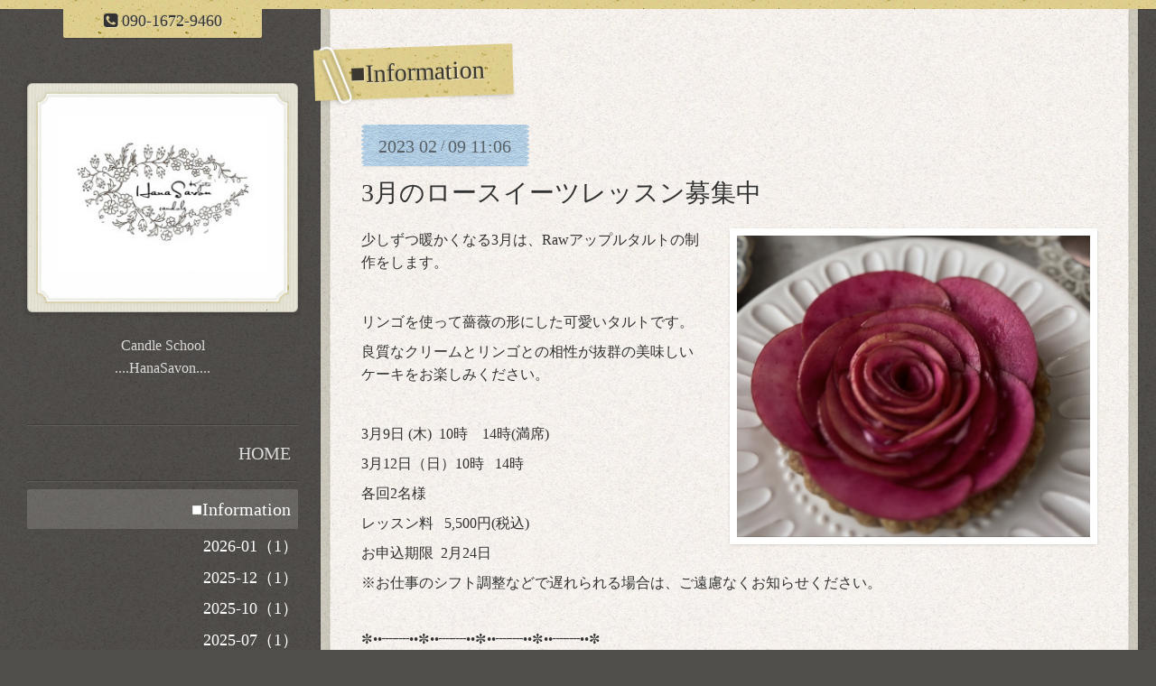

--- FILE ---
content_type: text/html; charset=utf-8
request_url: https://hanasavon.net/info/4998831
body_size: 3961
content:
<!DOCTYPE html>
<html lang="ja">
<head>
  <!-- ModernCraft: ver.202303270000 -->
  <meta charset="utf-8">
  <title>3月のロースイーツレッスン募集中 - Candle School HanaSavon</title>
  <meta name="viewport" content="width=device-width,initial-scale=1.0,minimum-scale=1.0">
  <meta name="description" content="少しずつ暖かくなる3月は、Rawアップルタルトの制作をします。リンゴを使って薔薇の形にした可愛いタルトです。良質なクリームとリンゴとの相性が抜群の美味しいケーキ...">
  <meta name="keywords" content="京都キャンドル教室 HanaSavon">
  <meta property="og:title" content="3月のロースイーツレッスン募集中">
  <meta property="og:image" content="https://cdn.goope.jp/77441/230209113020-63e45abc475e7.jpg">
  <meta property="og:site_name" content="Candle School HanaSavon">
  
  <link rel="alternate" type="application/rss+xml" title="Candle School HanaSavon / RSS" href="/feed.rss">
  <link rel="stylesheet" href="/style.css?914238-1743332490">
  <link rel="stylesheet" href="https://fonts.googleapis.com/css?family=Source+Sans+Pro:400,300,600,700">
  <link rel="stylesheet" href="/css/font-awesome/css/font-awesome.min.css">
  <link rel="stylesheet" href="/assets/slick/slick.css">
  <script src="/assets/jquery/jquery-3.5.1.min.js"></script>
  <script src="/assets/clipsquareimage/jquery.clipsquareimage.js"></script>
  <script src="/js/tooltip.js"></script>
</head>
<body id="info" class="drawer">

<div id="container">

  <div class="totop">
    <i class="button fa fa-angle-up"></i>
  </div>

  <div class="drawer-toggle drawer-hamburger button js-drawer-button">
    <div class="drawer-hamburger-icon"></div>
    <div class="drawer-hamburger-label"></div>
  </div>

  <div class="header">
    <div class="inner">

      <div class="shop_tel" data-shoptel="090-1672-9460">
        <div><i class="fa fa-phone-square"></i>&nbsp;<span>090-1672-9460</span></div>
      </div>

      <div class="header-content js-header-content">
        <a class="wrap-logo" href="https://hanasavon.net">
          <h1 class="logo">
            <span class="shop_sitename"><img src='//cdn.goope.jp/77441/230109213316apr5_m.jpg' alt='Candle School HanaSavon' /></span>
          </h1>
        </a>

        <div class="site-description">
          <span>Candle School <br />
....HanaSavon....</span>
        </div>
      </div>

    </div>
  </div>
  <!-- /.header -->

  <div class="content">
    <div class="column-main">
      <div class="inner js-content-column">


<!-- CONTENT { -->






<!----------------------------------------------
ページ：インフォメーション
---------------------------------------------->
<script src="/js/theme_moderncraft/info.js"></script>

<h2 class="page-title">
  <span>■Information</span>
</h2>

<!-- .autopagerize_page_element -->
<div class="autopagerize_page_element">

  
  <div class="article">

    <div class="date">
      <div class="inner">
        <div class="year">2023</div>
        <div class="day">02<span> / </span>09</div>
        <div class="time">11:06</div>
      </div>
    </div>

    <div class="body">
      <h3 class="article_title">
        <a href="/info/4998831">3月のロースイーツレッスン募集中</a>
      </h3>

      <div class="photo">
        <img src='//cdn.goope.jp/77441/230209113020-63e45abc475e7.jpg' alt='3月のロースイーツレッスン募集中'/>
      </div>

      <div class="textfield">
        <p>少しずつ暖かくなる3月は、Rawアップルタルトの制作をします。</p>
<p>&nbsp;</p>
<p>リンゴを使って薔薇の形にした可愛いタルトです。</p>
<p>良質なクリームとリンゴとの相性が抜群の美味しいケーキをお楽しみください。</p>
<p>&nbsp;</p>
<p>3月9日 (木) &nbsp;10時 &nbsp; &nbsp;14時(満席)</p>
<p>3月12日（日）10時 &nbsp; 14時</p>
<p>各回2名様</p>
<p>レッスン料 &nbsp; 5,500円(税込)</p>
<p>お申込期限 &nbsp;2月24日</p>
<p>※お仕事のシフト調整などで遅れられる場合は、ご遠慮なくお知らせください。</p>
<p>&nbsp;</p>
<p class="p1" style="margin: 0px; font-stretch: normal; font-size: 15px; line-height: normal; -webkit-text-size-adjust: auto;"><span class="s1" style="font-family: 'Zapf Dingbats';">✼</span><span class="s2" style="font-family: UICTFontTextStyleBody;">&bull;&bull;</span><span class="s3" style="font-weight: bold;">┈┈</span><span class="s2" style="font-family: UICTFontTextStyleBody;">&bull;&bull;</span><span class="s1" style="font-family: 'Zapf Dingbats';">✼</span><span class="s2" style="font-family: UICTFontTextStyleBody;">&bull;&bull;</span><span class="s3" style="font-weight: bold;">┈┈</span><span class="s2" style="font-family: UICTFontTextStyleBody;">&bull;&bull;</span><span class="s1" style="font-family: 'Zapf Dingbats';">✼</span><span class="s2" style="font-family: UICTFontTextStyleBody;">&bull;&bull;</span><span class="s3" style="font-weight: bold;">┈┈</span><span class="s2" style="font-family: UICTFontTextStyleBody;">&bull;&bull;</span><span class="s1" style="font-family: 'Zapf Dingbats';">✼</span><span class="s2" style="font-family: UICTFontTextStyleBody;">&bull;&bull;</span><span class="s3" style="font-weight: bold;">┈┈</span><span class="s2" style="font-family: UICTFontTextStyleBody;">&bull;&bull;</span><span class="s1" style="font-family: 'Zapf Dingbats';">✼</span></p>
<p class="p1" style="margin: 0px; font-stretch: normal; font-size: 15px; line-height: normal; -webkit-text-size-adjust: auto;"><span style="font-size: 10pt;"><span face="Zapf Dingbats" style="font-family: 'Zapf Dingbats';">ロースイーツとは、生の「Raw」スイーツ「Sweets」のことです。</span></span></p>
<p class="p1" style="margin: 0px; font-stretch: normal; font-size: 15px; line-height: normal; -webkit-text-size-adjust: auto;"><span style="font-size: 10pt;"><span face="Zapf Dingbats" style="font-family: 'Zapf Dingbats';">生で食べることによって食物の持つエネルギーを丸ごと取り入れられます。</span></span></p>
<p class="p1" style="margin: 0px; font-stretch: normal; font-size: 15px; line-height: normal; -webkit-text-size-adjust: auto;"><span style="font-size: 10pt;"><span face="Zapf Dingbats" style="font-family: 'Zapf Dingbats';">ロースイーツには、白砂糖や小麦粉、乳製品は一切使いません。</span></span></p>
<p class="p1" style="margin: 0px; font-stretch: normal; font-size: 15px; line-height: normal; -webkit-text-size-adjust: auto;"><span style="font-size: 10pt;"><span face="Zapf Dingbats" style="font-family: 'Zapf Dingbats';">代わりに加熱処理されてない生のフルーツやナッツ類、ローカカオやココナッツオイルなど美容に効果的な食材のみを使います。</span></span></p>
<p class="p1" style="margin: 0px; font-stretch: normal; font-size: 15px; line-height: normal; -webkit-text-size-adjust: auto;"><span style="font-size: 10pt;"><span face="Zapf Dingbats" style="font-family: 'Zapf Dingbats';">48℃以下で調理する為、高温調理では壊れやすい酵素やビタミンを丸ごと摂取できるヘルシーなスイーツです。</span></span></p>
<p class="p1" style="margin: 0px; font-stretch: normal; line-height: normal; -webkit-text-size-adjust: auto;"><span face="Zapf Dingbats" size="2" style="font-family: 'Zapf Dingbats'; font-size: small;">「ロースイーツの３大効果」</span></p>
<p class="p1" style="margin: 0px; font-stretch: normal; line-height: normal; -webkit-text-size-adjust: auto;"><span face="Zapf Dingbats" size="2" style="font-family: 'Zapf Dingbats'; font-size: small;">1.ダイエット効果</span></p>
<p class="p1" style="margin: 0px; font-stretch: normal; line-height: normal; -webkit-text-size-adjust: auto;"><span face="Zapf Dingbats" size="2" style="font-family: 'Zapf Dingbats'; font-size: small;">2.美肌効果</span></p>
<p class="p1" style="margin: 0px; font-stretch: normal; line-height: normal; -webkit-text-size-adjust: auto;"><span face="Zapf Dingbats" size="2" style="font-family: 'Zapf Dingbats'; font-size: small;">3.精神的効果(我慢しなくて良い！)</span></p>
<p class="p1" style="margin: 0px; font-stretch: normal; line-height: normal; -webkit-text-size-adjust: auto;">&nbsp;</p>
<p class="p1" style="margin: 0px; font-stretch: normal; line-height: normal; -webkit-text-size-adjust: auto;"><span face="Zapf Dingbats" size="2" style="font-family: 'Zapf Dingbats'; font-size: small;">レッスン後は、レシピもお渡ししますので、ご自宅でもお作りいただけます。</span></p>
<p class="p1" style="margin: 0px; font-stretch: normal; line-height: normal; -webkit-text-size-adjust: auto;">&nbsp;</p>
<p class="p1" style="margin: 0px; font-stretch: normal; line-height: normal; -webkit-text-size-adjust: auto;"><span face="Zapf Dingbats" size="2" style="font-family: 'Zapf Dingbats'; font-size: small;">この機会にぜひロースイーツをお試しください。</span></p>
<p>&nbsp;</p>
<p>&nbsp;</p>
      </div>
    </div>

  </div>
  <!-- /.article -->
  

</div>
<!-- /.autopagerize_page_element -->



























<!-- } CONTENT -->


        


        <div class="footer">

          <div class="today_area">
            <dl>
              <dt class="wrap-title">
                <div class="title">
                  Today&apos;s Schedule
                </div>
                <div class="date">
                  2026.01.21 Wednesday
                </div>
              </dt>
              
            </dl>
          </div>
          <!-- /.tody_area -->

          <div class="gadgets">
            <div class="inner"></div>
          </div>

          <div class="social">
            <div class="inner">
              
            </div>
          </div>

          <div class="site-information">
            <div class="inner">

              <div class="qr_area">
                <img src="//r.goope.jp/qr/hanasavon"width="100" height="100" />
              </div>

              <div class="social_icons">
                
                <a href="https://twitter.com/HanaSavon" target="_blank">
                  <span class="icon-twitter"></span>
                </a>
                

                
                <a href="https://www.facebook.com/500682523308200" target="_blank">
                  <span class="icon-facebook"></span>
                </a>
                

                
                <a href="https://www.instagram.com/hanasavon_kyoto/" target="_blank">
                  <span class="icon-instagram"></span>
                </a>
                
              </div>

              <div class="shop_name">
                <a href="https://hanasavon.net">Candle School HanaSavon 京都</a>
              </div>

              

              <div class="copyright">
                &copy;2026 <a href="https://hanasavon.net">Candle School HanaSavon 京都</a>. All Rights Reserved.
              </div>

              <div class="counter_area">
                Today: <span class="num">120</span> /
                Yesterday: <span class="num">135</span> /
                Total: <span class="num">549034</span>
              </div>

              <div>
                <div class="powered">
                  Powered by <a class="link_color_02" href="https://goope.jp/">グーペ</a> /
                  <a class="link_color_02" href="https://admin.goope.jp/">Admin</a>
                </div>

                <div class="shop_rss">
                  <span>/ </span><a href="/feed.rss">RSS</a>
                </div>
              </div>

            </div>
          </div>
          <!-- /.site-information -->

        </div>
        <!-- /.footer -->

      </div>
      <!-- /.inner -->

    </div>
    <!-- /column-main -->

    <div class="column-sub js-content-column">

      <div class="drawer-nav global-navi">
        <ul class="drawer-menu list">
          
          <li class="item navi_top" data-label="HOME">
            <a href="/" >HOME</a>
          </li>
          
          <li class="item navi_info active" data-label="■Information">
            <a href="/info" >■Information</a><ul class="sub_navi">
<li><a href='/info/2026-01'>2026-01（1）</a></li>
<li><a href='/info/2025-12'>2025-12（1）</a></li>
<li><a href='/info/2025-10'>2025-10（1）</a></li>
<li><a href='/info/2025-07'>2025-07（1）</a></li>
<li><a href='/info/2025-06'>2025-06（1）</a></li>
<li><a href='/info/2025-02'>2025-02（1）</a></li>
<li><a href='/info/2024-10'>2024-10（1）</a></li>
<li><a href='/info/2024-07'>2024-07（1）</a></li>
<li><a href='/info/2024-05'>2024-05（1）</a></li>
<li><a href='/info/2024-03'>2024-03（1）</a></li>
<li><a href='/info/2023-11'>2023-11（1）</a></li>
<li><a href='/info/2023-10'>2023-10（1）</a></li>
<li><a href='/info/2023-05'>2023-05（4）</a></li>
<li><a href='/info/2023-03'>2023-03（2）</a></li>
<li><a href='/info/2023-02'>2023-02（1）</a></li>
<li><a href='/info/2023-01'>2023-01（1）</a></li>
<li><a href='/info/2022-12'>2022-12（4）</a></li>
<li><a href='/info/2022-11'>2022-11（2）</a></li>
<li><a href='/info/2022-10'>2022-10（2）</a></li>
<li><a href='/info/2022-08'>2022-08（1）</a></li>
<li><a href='/info/2022-06'>2022-06（2）</a></li>
<li><a href='/info/2022-04'>2022-04（1）</a></li>
<li><a href='/info/2022-03'>2022-03（2）</a></li>
<li><a href='/info/2022-02'>2022-02（1）</a></li>
<li><a href='/info/2022-01'>2022-01（2）</a></li>
<li><a href='/info/2021-12'>2021-12（1）</a></li>
<li><a href='/info/2021-11'>2021-11（1）</a></li>
<li><a href='/info/2021-05'>2021-05（2）</a></li>
<li><a href='/info/2021-03'>2021-03（2）</a></li>
<li><a href='/info/2021-02'>2021-02（2）</a></li>
<li><a href='/info/2020-12'>2020-12（1）</a></li>
<li><a href='/info/2020-11'>2020-11（1）</a></li>
<li><a href='/info/2020-08'>2020-08（2）</a></li>
<li><a href='/info/2020-07'>2020-07（3）</a></li>
<li><a href='/info/2020-06'>2020-06（1）</a></li>
<li><a href='/info/2020-05'>2020-05（3）</a></li>
<li><a href='/info/2020-02'>2020-02（2）</a></li>
<li><a href='/info/2020-01'>2020-01（1）</a></li>
<li><a href='/info/2019-11'>2019-11（1）</a></li>
<li><a href='/info/2019-10'>2019-10（1）</a></li>
<li><a href='/info/2019-09'>2019-09（4）</a></li>
<li><a href='/info/2019-08'>2019-08（1）</a></li>
<li><a href='/info/2019-07'>2019-07（4）</a></li>
<li><a href='/info/2019-06'>2019-06（3）</a></li>
<li><a href='/info/2019-05'>2019-05（3）</a></li>
<li><a href='/info/2019-04'>2019-04（4）</a></li>
<li><a href='/info/2019-03'>2019-03（6）</a></li>
<li><a href='/info/2019-02'>2019-02（4）</a></li>
<li><a href='/info/2019-01'>2019-01（1）</a></li>
</ul>

          </li>
          
          <li class="item navi_menu" data-label="■Lesson*メニュー">
            <a href="/menu" >■Lesson*メニュー</a>
          </li>
          
          <li class="item navi_free free_186049" data-label="■HanaSavonについて">
            <a href="/free/profile" >■HanaSavonについて</a>
          </li>
          
          <li class="item navi_staff" data-label="■講師について">
            <a href="/staff" >■講師について</a>
          </li>
          
          <li class="item navi_free free_185873" data-label="■レッスンについて">
            <a href="/free/lesson" >■レッスンについて</a>
          </li>
          
          <li class="item navi_free free_186037" data-label="■ご予約/お支払について">
            <a href="/free/reserve" >■ご予約/お支払について</a>
          </li>
          
          <li class="item navi_free free_190115" data-label="■お問い合わせについて">
            <a href="/free/hanasavoncontact" >■お問い合わせについて</a>
          </li>
          
          <li class="item navi_links links_39566" data-label="*お問い合わせフォーム*">
            <a href="https://ssl.form-mailer.jp/fms/274a97c0360611" >*お問い合わせフォーム*</a>
          </li>
          
          <li class="item navi_free free_189725" data-label="■オーダーについて">
            <a href="/free/order" >■オーダーについて</a>
          </li>
          
          <li class="item navi_about" data-label="■アクセス">
            <a href="/about" >■アクセス</a>
          </li>
          
          <li class="item navi_links links_38835" data-label="■instagram">
            <a href="https://www.instagram.com/hanasavon_kyoto/" target="_blank">■instagram</a>
          </li>
          
          <li class="item navi_links links_38834" data-label="■ブログ">
            <a href="https://ameblo.jp/hanasavon/" target="_blank">■ブログ</a>
          </li>
          
          <li class="item navi_free free_189458" data-label="　　LINE登録について*">
            <a href="/free/line2" >　　LINE登録について*</a>
          </li>
          
          <li class="item navi_minne_gallery" data-label="■minne">
            <a href="/gallery/minne/" >■minne</a>
          </li>
          
          <li class="item navi_photo" data-label="■作品集">
            <a href="/photo" >■作品集</a>
          </li>
          
        </ul>
      </div>
      <!-- /.global-navi -->

    </div>
    <!-- /column-sub -->

  </div>
  <!-- /.content -->

</div>
<!-- /.container -->

  <script src="/assets/colorbox/jquery.colorbox-1.6.4.min.js"></script>
  <script src="/assets/slick/slick.js"></script>
  <script src="/assets/IScroll/IScroll.min.js"></script>
  <script src="/assets/drawer/jquery.drawer.min.js"></script>
  <script src="/assets/lineup/jquery-lineup.min.js"></script>
  <script src="/js/theme_moderncraft/init.js?20170511"></script>
</body>
</html>
